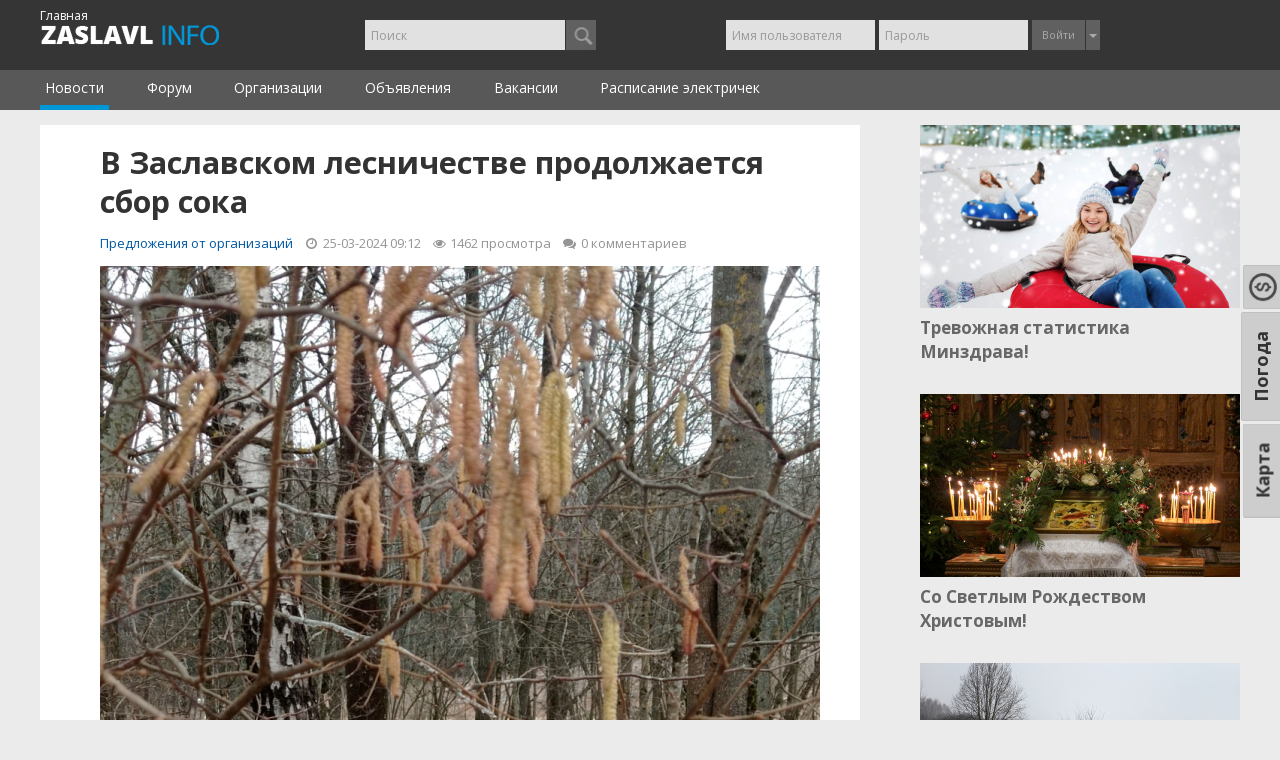

--- FILE ---
content_type: text/html; charset=UTF-8
request_url: https://zaslavl-info.by/news/1020
body_size: 34406
content:
<!DOCTYPE html>
<html lang="ru">
<head>
<meta name="yandex-verification" content="843677860c889249" />
<!-- Yandex.Metrika counter -->
<script type="text/javascript" >
   (function(m,e,t,r,i,k,a){m[i]=m[i]||function(){(m[i].a=m[i].a||[]).push(arguments)};
   m[i].l=1*new Date();k=e.createElement(t),a=e.getElementsByTagName(t)[0],k.async=1,k.src=r,a.parentNode.insertBefore(k,a)})
   (window, document, "script", "https://mc.yandex.ru/metrika/tag.js", "ym");

   ym(53272627, "init", {
        clickmap:true,
        trackLinks:true,
        accurateTrackBounce:true
   });
</script>
<noscript><div><img src="https://mc.yandex.ru/watch/53272627" style="position:absolute; left:-9999px;" alt="" /></div></noscript>
<!-- /Yandex.Metrika counter -->


    <meta charset="utf-8"/>
    <title>В Заславском лесничестве продолжается сбор сока &ndash; zaslavl-info.by</title>
    <link href="/assets/app/img/favicon.ico" rel="shortcut icon" type="image/x-icon"/>
    <meta name="description" content="Заславское лесничество продолжает сбор березового сока в своих лесничих угодьях.
"/>
    <meta name="keywords" content=""/>
    <meta property="og:title" content="В Заславском лесничестве продолжается сбор сока"/>
    <meta property="og:site_name" content="zaslavl-info.by"/>
    <meta property="og:url" content="https://zaslavl-info.by/news/1020">
    <meta property="og:description" content="Заславское лесничество продолжает сбор березового сока в своих лесничих угодьях.
"/>
    <meta property="og:image"
          content="http://kolodischi.by/storage/images/news/0f58ae0f350855b5e2607f8da1834edf.jpg"/>
		  <meta name="yandex-verification" content="843677860c889249" />
        <!--[if lt IE 9]>
    <script src="http://html5shiv.googlecode.com/svn/trunk/html5.js"></script>
    <![endif]-->

    <meta name="viewport" content="width=device-width, initial-scale=1.0" />
    <meta http-equiv="X-UA-Compatible" content="IE=edge" />
    <meta name="HandheldFriendly" content="true">
    <meta name="format-detection" content="telephone=no" />

    <script>/*js mediaquery*/
        !function(a,b,c){var d=window.matchMedia;"undefined"!=typeof module&&module.exports?module.exports=c(d):"function"==typeof define&&define.amd?define(function(){return b[a]=c(d)}):b[a]=c(d)}("enquire",this,function(a){"use strict";function b(a,b){var c,d=0,e=a.length;for(d;e>d&&(c=b(a[d],d),c!==!1);d++);}function c(a){return"[object Array]"===Object.prototype.toString.apply(a)}function d(a){return"function"==typeof a}function e(a){this.options=a,!a.deferSetup&&this.setup()}function f(b,c){this.query=b,this.isUnconditional=c,this.handlers=[],this.mql=a(b);var d=this;this.listener=function(a){d.mql=a,d.assess()},this.mql.addListener(this.listener)}function g(){if(!a)throw new Error("matchMedia not present, legacy browsers require a polyfill");this.queries={},this.browserIsIncapable=!a("only all").matches}return e.prototype={setup:function(){this.options.setup&&this.options.setup(),this.initialised=!0},on:function(){!this.initialised&&this.setup(),this.options.match&&this.options.match()},off:function(){this.options.unmatch&&this.options.unmatch()},destroy:function(){this.options.destroy?this.options.destroy():this.off()},equals:function(a){return this.options===a||this.options.match===a}},f.prototype={addHandler:function(a){var b=new e(a);this.handlers.push(b),this.matches()&&b.on()},removeHandler:function(a){var c=this.handlers;b(c,function(b,d){return b.equals(a)?(b.destroy(),!c.splice(d,1)):void 0})},matches:function(){return this.mql.matches||this.isUnconditional},clear:function(){b(this.handlers,function(a){a.destroy()}),this.mql.removeListener(this.listener),this.handlers.length=0},assess:function(){var a=this.matches()?"on":"off";b(this.handlers,function(b){b[a]()})}},g.prototype={register:function(a,e,g){var h=this.queries,i=g&&this.browserIsIncapable;return h[a]||(h[a]=new f(a,i)),d(e)&&(e={match:e}),c(e)||(e=[e]),b(e,function(b){d(b)&&(b={match:b}),h[a].addHandler(b)}),this},unregister:function(a,b){var c=this.queries[a];return c&&(b?c.removeHandler(b):(c.clear(),delete this.queries[a])),this}},new g});
    </script>

    <link rel="stylesheet" type="text/css" href="https://zaslavl-info.by/builds/app-c0e5bc8ec8df00dc74c3184f20da40d6.css" /><link href='https://fonts.googleapis.com/css?family=Open+Sans:400italic,700,400&subset=latin,cyrillic' rel='stylesheet' type='text/css'>
<link href='https://fonts.googleapis.com/css?family=Rambla' rel='stylesheet' type='text/css'>

    

    

   
    <style type="text/css">.ya-page_js_yes .ya-site-form_inited_no { display: none; }</style>
	<meta name="verify-admitad" content="7351ff61e9" />
</head>
<body class="mobile mobile_no_left_col response news_area">
<div class="all_wrapper">
    
    
	
	        	<!--
		 <div style="text-align:center; background: #585858;">
            <div id="top_box" class="top_box" style="background: #585858; text-align:center; overflow: hidden;">
			<a href="https://www.21vek.by/" target="_blank" rel="nofollow"><img src="/storage/images/21vek-pod-news2.jpg" alt=""></a>
			</div>
        </div>

        <div id="top_box2" class="top_box2" style="background: #585858; text-align:center; overflow: hidden; height: 220px;">
            <a href="https://www.21vek.by/" target="_blank" rel="nofollow"><img src="/storage/images/21vek-zasl.jpg" alt=""></a>
        </div>
		-->
			
	
	
	 
	 
    <header class="new">

        <div class="header-top-panel">
            <div class="container">
                <a class="header-logo" title="Заславль Инфо" href="https://zaslavl-info.by">
				<p style=" margin-top: -18px; color: white; font-size: 12px; ">Главная</p>
				</a>

                <div class="header-searchform" id="js_headerSearchform">
                        <div class="ya-site-form ya-site-form_inited_no" onclick="return {'action':'http://zaslavl-info.by/search','arrow':true,'bg':'#e1e7ee','fontsize':12,'fg':'#000000','language':'ru','logo':'rb','publicname':'Yandex Site Search #2313584','suggest':true,'target':'_self','tld':'ru','type':3,'usebigdictionary':false,'searchid':2313584,'input_fg':'#000000','input_bg':'#ffffff','input_fontStyle':'normal','input_fontWeight':'normal','input_placeholder':'Поиск','input_placeholderColor':'#999999','input_borderColor':'#7f9db9'}"><form action="https://yandex.ru/search/site/" method="get" target="_self" accept-charset="utf-8"><input type="hidden" name="searchid" value="2313584"/><input type="hidden" name="l10n" value="ru"/><input type="hidden" name="reqenc" value=""/><input type="search" name="text" value=""/><input type="submit" value="Найти"/></form></div><script type="text/javascript">(function(w,d,c){var s=d.createElement('script'),h=d.getElementsByTagName('script')[0],e=d.documentElement;if((' '+e.className+' ').indexOf(' ya-page_js_yes ')===-1){e.className+=' ya-page_js_yes';}s.type='text/javascript';s.async=true;s.charset='utf-8';s.src=(d.location.protocol==='https:'?'https:':'http:')+'//site.yandex.net/v2.0/js/all.js';h.parentNode.insertBefore(s,h);(w[c]||(w[c]=[])).push(function(){Ya.Site.Form.init()})})(window,document,'yandex_site_callbacks');</script>
                        <span class="r-header-nav__btn btn-search-close fa fa-times js_searchToggler" onclick="javascript:$('#js_headerSearchform').fadeOut('fast', function(){$(this).removeClass('active').css('display','')})"></span>

                </div>

                <div class="header-controls">

                                            <div class="header-unauthorized-user">
                            <form method="POST" action="https://zaslavl-info.by/login" accept-charset="UTF-8" class="form-inline"><input name="_token" type="hidden" value="m16IfOHy0X2iKWT8sfXhEPQBOHXv5Ufiy5cTGRCx">                            <div class="form-group">
                                <input placeholder="Имя пользователя" class="form-control input-sm" id="top_auth_username" name="username" type="text">                            </div>
                            <div class="form-group">
                                <input placeholder="Пароль" class="form-control input-sm" id="top_auth_password" name="password" type="password" value="">                            </div>
                            <div class="btn-group">
                                <button type="submit" class="btn btn-sm btn-default">Войти</button>
                                <button type="button" class="btn btn-sm btn-default dropdown-toggle"
                                        data-toggle="dropdown">
                                    <span class="caret"></span>
                                </button>
                                <ul class="dropdown-menu pull-right" role="menu">
                                    <li>
                                        <a href="https://zaslavl-info.by/register">Регистрация</a>
                                    </li>
                                    <li><a href="https://zaslavl-info.by/recover">Восстановить
                                            пароль</a></li>
                                    <li><a href="https://zaslavl-info.by/recover_username">Восстановить
                                            имя пользователя</a></li>
                                </ul>
                            </div>
                            </form>                            <div class="header-social-networks">
                                <div id="uLogin10b66e7b" data-ulogin="display=panel;fields=first_name,last_name,email;providers=vkontakte,odnoklassniki,facebook;redirect_uri=;callback=ulogin_callback"></div>
                            </div>
                        </div>
                                    </div>
                <div class="response-header-nav">
                    <span class="r-header-nav__btn btn-search-form fa fa-search js_searchToggler" onclick="$('#js_headerSearchform').addClass('active').fadeIn('fast',function(){$(this).find('.ya-site-form__input-text').focus()})"></span>

                    <div class="r-header-nav__grourp">

                                            <button class="r-header-nav__btn btn-login-form dropdown-toggle" data-toggle="dropdown"><i class="fa fa-user"></i></button>
                        <ul class="dropdown-menu pull-right" role="menu">
                            <li>
                                                                <a href="https://zaslavl-info.by/login">Войти</a>
                                <div id="uLogin237e405b" data-ulogin="display=small;fields=first_name,last_name,email;providers=vkontakte,odnoklassniki,facebook;redirect_uri=;callback=ulogin_callback"></div>
                            </li>
                            <li>
                                <a href="https://zaslavl-info.by/register">Регистрация</a>
                            </li>
                            <li>
                                <a href="https://zaslavl-info.by/recover">Восстановить пароль</a>
                            </li>
                            <li>
                                <a href="https://zaslavl-info.by/recover_username">Восстановить имя пользователя</a>
                            </li>
                        </ul>
                    
                    </div>
                </div>
            </div>
        </div>
        <nav class="header-menu">
            <ul class="scroll-cont js_scrollBox"><li class="active"><a href="https://zaslavl-info.by/news">Новости</a></li><li><a href="https://zaslavl-info.by/forum">Форум</a></li><li><a href="https://zaslavl-info.by/catalog">Организации</a></li><li><a href="https://zaslavl-info.by/ads">Объявления</a></li><li><a href="https://zaslavl-info.by/job">Вакансии</a></li><li><a href="https://zaslavl-info.by/raspisanie-elektrichek">Расписание электричек</a></li></ul>        </nav>


<!--
        <nav class="header-submenu">
                        <ul class="scroll-cont js_scrollBox">
                <li class="">
                    <a href="/catalog-social" style="padding-left: 5px;">
                        <img src="/storage/images/municipality2.png" style="float: left; padding-top: 0; width: 18px; margin-right: 5px; opacity: .6;" alt="Учреждения">
                        Учреждения
                    </a>
                </li>

                <li class="">
                    <a href="/catalog-construction">
                        <img src="/storage/images/kirpich.png" style="float: left; padding-top: 2px; width: 24px; margin-right: 5px; opacity: .85;" alt="Стройматериалы">
                        Стройматериалы
                    </a>
                </li>
                <li class="">
                    <a href="/catalog-stroiuslugi">
                        <img src="/storage/images/stroika3.png" style="float: left; margin-bottom: 0; width: 14.4px; margin-right: 5px; opacity: .85;" alt="Строительные и ремонтные услуги">
                        Строительные и ремонтные услуги
                    </a>
                </li>

                <li class="">
                    <a href="/catalog-auto">
                        <img src="/storage/images/avto.png" style="float: left; margin-top: 1px; width: 20px; margin-right: 5px; opacity: .5;" alt="АВТО">
                        АВТО
                    </a>
                </li>

                <li class="">
                    <a href="/catalog-domestic">
                        <img src="/storage/images/wrench2.png" style="float: left; margin-top: 1px; width: 16px; margin-right: 5px; opacity: .52;" alt="Бытовые услуги">
                        Бытовые услуги
                    </a>
                </li>

                <li class="">
                    <a href="/catalog-leisure">
                        <img src="/storage/images/otdyh.png" style="float: left; margin-bottom: 0; width: 18px; margin-right: 5px; opacity: .5;" alt="Отдых">
                        Отдых
                    </a>
                </li>

                <li class="">
                    <a href="/catalog-promtovari">
                        <img src="/storage/images/magaz2.png" style="float: left; padding-top: 0; margin-right: 5px; opacity: .5; width: 21px; margin-top: -1px;" alt="Магазины">
                        Магазины
                    </a>
                </li>


            </ul>
        </nav>
		-->
		

    </header>
    <div class="main">
        
<div class="container main_layout two_col_layout">


    <div id="content">

            <div class="content_wrapper content_item without_header" style="padding:0;">
        <div class="content_block_news">
		
		 
		
            <h1 class="page_title" style="font-size: 1.8em;">В Заславском лесничестве продолжается сбор сока</h1>
            <ul class="meta top">
                <li class="cat_news_meta"><a style="color: #0058A2;" href="https://zaslavl-info.by/news?cat_id=15">Предложения от организаций</a></li>

                <li><i class="fa fa-clock-o fa-fw"></i> 25-03-2024 09:12</li>
                <li>
                    <i class="fa fa-eye fa-fw"></i> 1462 <span class="text">просмотра</span>
                </li>
                                <li><i class="fa fa-comments fa-fw"></i> <a
                            href="https://zaslavl-info.by/news/1020#comments">0 <span class="text">комментариев</span></a>
                </li>
                            </ul>
            <div class="clear"></div>
            <div class="main_info">
                                <p><img alt="" src="/piximage/resize/720x*/storage/uploaded/2fc1f16efde1b1ea7531bd853cc19e81.jpg" style="height:962px; width:720px" /><br />
Заславское лесничество продолжает сбор березового сока в своих лесничих угодьях.<br />
<br />
Желающим приобрести первый весенний напиток, стоит позвонить по тел.: 510-21-90, уточнить, есть ли он в наличии и где это можно сделать.<br />
<br />
<a href="https://www.instagram.com/explore/tags/%D1%81%D0%BE%D0%BA/" tabindex="0">#сок</a>&nbsp;<a href="https://www.instagram.com/explore/tags/%D0%B1%D0%B5%D1%80%D0%B5%D0%B7%D0%BE%D0%B2%D1%8B%D0%B9_%D1%81%D0%BE%D0%BA/" tabindex="0">#березовый_сок</a>&nbsp;<a href="https://www.instagram.com/explore/tags/%D0%B2%D0%B5%D1%81%D0%B5%D0%BD%D0%BD%D0%B8%D0%B9_%D0%BD%D0%B0%D0%BF%D0%B8%D1%82%D0%BE%D0%BA/" tabindex="0">#весенний_напиток</a>&nbsp;<a href="https://www.instagram.com/explore/tags/%D0%B7%D0%B0%D1%81%D0%BB%D0%B0%D0%B2%D1%81%D0%BA%D0%BE%D0%B5_%D0%BB%D0%B5%D1%81%D0%BD%D0%B8%D1%87%D0%B5%D1%81%D1%82%D0%B2%D0%BE/" tabindex="0">#заславское_лесничество</a>&nbsp;<a href="https://www.instagram.com/explore/tags/%D0%BA%D1%83%D0%BF%D0%B8%D1%82%D1%8C_%D0%B1%D0%B5%D1%80%D1%91%D0%B7%D0%BE%D0%B2%D1%8B%D0%B9_%D1%81%D0%BE%D0%BA/" tabindex="0">#купить_берёзовый_сок</a></p>
                
                
                

                
            </div>

            <div class="social" style=" height: 26px; ">
                <script src="//yastatic.net/es5-shims/0.0.2/es5-shims.min.js"></script>
                <script src="//yastatic.net/share2/share.js"></script>
                <div class="ya-share2" data-services="vkontakte,facebook,odnoklassniki,twitter" data-counter=""></div>
            </div>
			
			
<div style="text-align:center; margin-top: 12px; margin-bottom: -14px;">
                <div id="yandex_ad7" style="display: inline-block;"></div>
            </div>
            <script type="text/javascript">
                (function (w, d, n, s, t) {
                    if (window.matchMedia("only screen and (max-device-width: 728px)").matches) {
                        var m = "R-A-2196088-4";
                    }
                    else {
                        var m = "R-A-2196088-3";
                    }
                    w[n] = w[n] || [];
                    w[n].push(function () {
                        Ya.Context.AdvManager.render({
                            blockId: m,
                            renderTo: "yandex_ad7",
                            async: true
                        });
                    });
                    t = d.getElementsByTagName("script")[0];
                    s = d.createElement("script");
                    s.type = "text/javascript";
                    s.src = "//an.yandex.ru/system/context.js";
                    s.async = true;
                    t.parentNode.insertBefore(s, t);
                })(this, this.document, "yandexContextAsyncCallbacks");
            </script>

            <div id="widgetLastNewsContainer" style="margin-top: 30px;"></div>
            <div id="widgetmainNewsDef"><div class="widget-box main-news" id="mainNewsCont">
       <div class="widget-body">
        <div class="widget-main main-news__cont">
        
                            <div class="item main-news__item">
                    <a class="news_image" href="https://zaslavl-info.by/news/1114">
                        <img src="/piximage/grab/225x172/storage/images/news/bb9cff58ce90f77112b1732b20861e47.jpg" alt="">
                    </a>
                    <a class="news_title" href="https://zaslavl-info.by/news/1114">
                                                    Тревожная статистика Минздрава!                                              </a>
                </div>
                            <div class="item main-news__item">
                    <a class="news_image" href="https://zaslavl-info.by/news/1113">
                        <img src="/piximage/grab/225x172/storage/images/news/dbbbcdd79a4d6defc6523d831bf6c7f6.jpg" alt="">
                    </a>
                    <a class="news_title" href="https://zaslavl-info.by/news/1113">
                                                    Со Светлым Рождеством Христовым!                                             </a>
                </div>
                            <div class="item main-news__item">
                    <a class="news_image" href="https://zaslavl-info.by/news/1112">
                        <img src="/piximage/grab/225x172/storage/images/news/ce71f0e19b779621b88a8b515e398e91.jpg" alt="">
                    </a>
                    <a class="news_title" href="https://zaslavl-info.by/news/1112">
                                                    Не выходите на тонкий лёд!                                            </a>
                </div>
                            <div class="item main-news__item">
                    <a class="news_image" href="https://zaslavl-info.by/news/1111">
                        <img src="/piximage/grab/225x172/storage/images/news/6ce5fb5abd19e7a52708257973709b72.jpg" alt="">
                    </a>
                    <a class="news_title" href="https://zaslavl-info.by/news/1111">
                                                    Храм готовят к Рождеству                                            </a>
                </div>
                            <div class="item main-news__item">
                    <a class="news_image" href="https://zaslavl-info.by/news/1110">
                        <img src="/piximage/grab/225x172/storage/images/news/1d367ea3263f2dc65be58718f5daec06.jpg" alt="">
                    </a>
                    <a class="news_title" href="https://zaslavl-info.by/news/1110">
                                                    С наступающим Новым годом! Поздравление председателя Заславского горисполко&hellip;                                            </a>
                </div>
                            <div class="item main-news__item">
                    <a class="news_image" href="https://zaslavl-info.by/news/1109">
                        <img src="/piximage/grab/225x172/storage/images/news/83e5a5667007a1653215c6a74d2b8bbd.jpg" alt="">
                    </a>
                    <a class="news_title" href="https://zaslavl-info.by/news/1109">
                                                    Как получать электронную версию извещений об оплате жилищно-коммунальных ус&hellip;                                            </a>
                </div>
                    </div>
    </div>
</div></div>
















                        <div class="comments" id="comments">
                <div class="alert-mini content_separator black top_info">
                    0 Комментариев                                        <span class="sorting">
                                            <a href="https://zaslavl-info.by/news/1020?comment-dir=desc#comments"><i
                                    class="fa fa-sort-numeric-asc"></i></a>
                                        </span>
                </div>
                <div class="comments_list messages">
                                    </div>
                                <div class="need_login">
        Чтобы написать свой <b>комментарий</b>, необходимо войти на сайт:
        <div class="unauthorized_user" style="margin-top: 10px; margin-bottom: 15px;">
            <form method="POST" action="https://zaslavl-info.by/login" accept-charset="UTF-8" class="form-inline"><input name="_token" type="hidden" value="m16IfOHy0X2iKWT8sfXhEPQBOHXv5Ufiy5cTGRCx">            <div class="form-group">
                <input placeholder="Имя пользователя" class="form-control input-sm" id="top_auth_username" name="username" type="text">            </div>
            <div class="form-group">
                <input placeholder="Пароль" class="form-control input-sm" id="top_auth_password" name="password" type="password" value="">            </div>
            <div class="btn-group">
                <button type="submit" class="btn btn-sm btn-default">Войти</button>
                <button type="button" class="btn btn-sm btn-default dropdown-toggle"
                        data-toggle="dropdown">
                    <span class="caret"></span>
                </button>
                <ul class="dropdown-menu pull-right" role="menu">
                    <li><a href="https://zaslavl-info.by/register">Регистрация</a>
                    </li>
                    <li><a href="https://zaslavl-info.by/recover">Восстановить
                            пароль</a></li>
                </ul>
            </div>
            </form>        </div>
        <div id="uLogin_0745b78d" data-uloginid="0745b78d" class="ulogin" data-ulogin="display=small;fields=first_name,last_name,email;providers=vkontakte,odnoklassniki,facebook;redirect_uri=;callback=ulogin_callback"></div> или <a href="https://zaslavl-info.by/register">зарегистрироваться</a>
    </div>
                            </div>
                    </div>
    </div>

 

    </div>

    
        <aside class="sidebar-right sidebar clearfix" style="width: 27%; margin-top: 7px;">


    <div id="widgetLastNewsDef"><div class="widget-box lastNews" id="lastNewsCont">
   <!-- <div class="widget-header" style="color: gray;">
        ПОСЛЕДНИЕ НОВОСТИ:
    </div> -->
    <div class="widget-body">
        <div class="widget-main">
                            <div class="item">
                    <a class="news_image" href="https://zaslavl-info.by/news/1114">
                        <img src="/piximage/grab/320x183/storage/images/news/bb9cff58ce90f77112b1732b20861e47.jpg" alt="">
                    </a>
                    <a class="news_title"  href="https://zaslavl-info.by/news/1114">
                                                    Тревожная статистика Минздрава!                                              </a>

                </div>
                            <div class="item">
                    <a class="news_image" href="https://zaslavl-info.by/news/1113">
                        <img src="/piximage/grab/320x183/storage/images/news/dbbbcdd79a4d6defc6523d831bf6c7f6.jpg" alt="">
                    </a>
                    <a class="news_title"  href="https://zaslavl-info.by/news/1113">
                                                    Со Светлым Рождеством Христовым!                                             </a>

                </div>
                            <div class="item">
                    <a class="news_image" href="https://zaslavl-info.by/news/1112">
                        <img src="/piximage/grab/320x183/storage/images/news/ce71f0e19b779621b88a8b515e398e91.jpg" alt="">
                    </a>
                    <a class="news_title"  href="https://zaslavl-info.by/news/1112">
                                                    Не выходите на тонкий лёд!                                            </a>

                </div>
                    </div>
    </div>
</div></div>
















        <div class="stickyBlock" style="float: left;">
            <div id="sideYContainer" style="margin-top: 10px; margin-bottom: 30px; float: left;">
<!-- Yandex.RTB R-A-2196088-7 -->
<div id="yandex_rtb_R-A-2196088-7"></div>
<script type="text/javascript">
    (function(w, d, n, s, t) {
        w[n] = w[n] || [];
        w[n].push(function() {
            Ya.Context.AdvManager.render({
                blockId: "R-A-2196088-7",
                renderTo: "yandex_rtb_R-A-2196088-7",
                async: true
            });
        });
        t = d.getElementsByTagName("script")[0];
        s = d.createElement("script");
        s.type = "text/javascript";
        s.src = "//an.yandex.ru/system/context.js";
        s.async = true;
        t.parentNode.insertBefore(s, t);
    })(this, this.document, "yandexContextAsyncCallbacks");
</script>



            </div>
        </div>
    </aside>
    </div>

    </div>
</div>
<footer id="footer">

    <div class="container" style="padding-top: 10px;">
        <div class="row">
            <div class="col-md-3 copyright">
                2011-2026 © Заславль Инфо
            </div>

            <div class="col-md-6 links" style="font-size: 14px;">
                
                <a class="link2" style="color: #0058A2;" href="/svyaz-s-administraciei">Контакты</a>
                
                

            </div>
            <div class="col-md-3 liveinternet">
                <!--LiveInternet counter-->
                <script type="text/javascript"><!--
                    document.write("<a href='//www.liveinternet.ru/click' " +
                    "target=_blank><img src='//counter.yadro.ru/hit?t11.6;r" +
                    escape(document.referrer) + ((typeof(screen) === undefined) ? "" :
                    ";s" + screen.width + "*" + screen.height + "*" + (screen.colorDepth ?
                        screen.colorDepth : screen.pixelDepth)) + ";u" + escape(document.URL) +
                    ";" + Math.random() +
                    "' alt='' title='LiveInternet: показано число просмотров за 24" +
                    " часа, посетителей за 24 часа и за сегодня' " +
                    "border='0' width='88' height='31'><\/a>")
                    //-->
                </script>
                <!--/LiveInternet-->
            </div>
        </div>
    </div>
</footer>
<script src="http://api-maps.yandex.ru/2.0/?load=package.full&lang=ru-RU"></script>
<script src="https://zaslavl-info.by/builds/app-88d63be8c850ac306d6446ad9229d1e9.js"></script>
<script type="text/javascript">
    if ("ontouchend" in document) document.write("<script src='assets/adm/js/jquery.mobile.custom.min.js'>" + "<" + "/script>");
</script>
    <script type="text/javascript">
        var $allVideos = $("iframe[src*='//player.vimeo.com'], iframe[src*='//www.youtube.com']", ".content_block_news");
        //$fluidEl = $(".content_block_news").first();
        var $alltables = $("table", ".content_block_news");

        $allVideos.each(function () {
            var elVideo = $(this);
            if (!elVideo.parent().hasClass('video')) {
                elVideo.wrap("<div class='video'></div>")
            }
            elVideo.attr('aspectRatio', this.height / this.width).removeAttr('height').removeAttr('width');
        });
        $alltables.each(function () {
            var table = $(this);
            if (!table.parent().hasClass('table_wrap')) {
                table.wrap("<div class='table_wrap'></div>")
            }
        });
        $(window).resize(function () {
            $allVideos.each(function () {
                var $el = $(this);
                var newWidth = $el.closest('.video').width();
                $el.width(newWidth).height(newWidth * $el.attr('aspectRatio'));
            });
        }).resize();

        $(".BBCode.markItUp").markItUp(BBCodeCommentSettings);
        $('.comments_list .reply a').pixReply('#add_comment', '#add_comment textarea')
    </script>
    <script>(function (d, s, id) {
            var js, fjs = d.getElementsByTagName(s)[0];
            if (d.getElementById(id)) return;
            js = d.createElement(s);
            js.id = id;
            js.src = "//connect.facebook.net/ru_RU/sdk.js#xfbml=1&version=v2.0";
            fjs.parentNode.insertBefore(js, fjs);
        }(document, 'script', 'facebook-jssdk'));</script>
    <script>
        !function (d, id, did, st) {
            var js = d.createElement("script");
            js.src = "http://connect.ok.ru/connect.js";
            js.onload = js.onreadystatechange = function () {
                if (!this.readyState || this.readyState == "loaded" || this.readyState == "complete") {
                    if (!this.executed) {
                        this.executed = true;
                        setTimeout(function () {
                            OK.CONNECT.insertShareWidget(id, did, st);
                        }, 0);
                    }
                }
            };
            d.documentElement.appendChild(js);
        }(document, "ok_shareWidget", document.URL, "{width:145,height:30,st:'rounded',sz:20,ck:1}");
    </script>
    <script type="text/javascript">
        VK.Widgets.Like("vk_like", {type: "button", verb: 1});
    </script>
    <script>!function (d, s, id) {
            var js, fjs = d.getElementsByTagName(s)[0], p = /^http:/.test(d.location) ? 'http' : 'https';
            if (!d.getElementById(id)) {
                js = d.createElement(s);
                js.id = id;
                js.src = p + '://platform.twitter.com/widgets.js';
                fjs.parentNode.insertBefore(js, fjs);
            }
        }(document, 'script', 'twitter-wjs');
		
		
		</script>



<div class="call_back"><a href="http://zaslavl-info.by/karta">Карта</a></div>
<div class="call_back" style="top: 346px; margin-right: -36px;"><a href="http://zaslavl-info.by/pogoda">Погода</a></div>
<!--<div class="call_back" style="top: 346px;"><a href="http://zaslavl-info.by/karta" >Карта</a></div>-->
<div class="call_back" style="top: 267px;margin-right: -5px;">
<a href="http://zaslavl-info.by/kurs-valut" style="padding: 5px 7px;"><img src="/storage/images/kursi.png" style="width: 28px;"></a>
</div>
</body>
</html>
